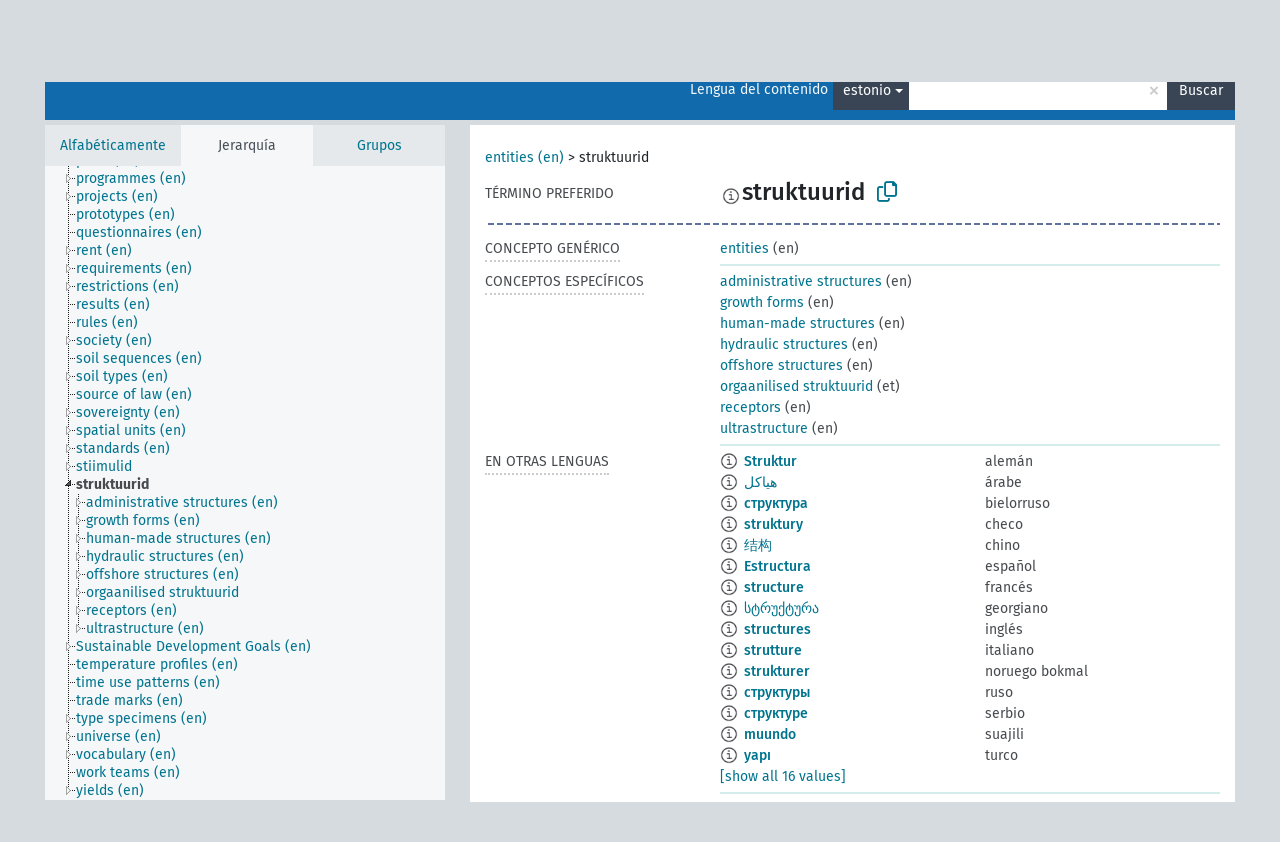

--- FILE ---
content_type: text/html; charset=UTF-8
request_url: https://agrovoc.fao.org/browse/agrovoc/es/page/?clang=et&uri=c_330905
body_size: 10033
content:
<!DOCTYPE html>
<html dir="ltr" lang="es" prefix="og: https://ogp.me/ns#">
<head>
<base href="https://agrovoc.fao.org/browse/">
<link rel="shortcut icon" href="favicon.ico">
<meta http-equiv="X-UA-Compatible" content="IE=Edge">
<meta http-equiv="Content-Type" content="text/html; charset=UTF-8">
<meta name="viewport" content="width=device-width, initial-scale=1.0">
<meta name="format-detection" content="telephone=no">
<meta name="generator" content="Skosmos 2.18">
<meta name="title" content="struktuurid - Agrovoc - AGROVOC">
<meta property="og:title" content="struktuurid - Agrovoc - AGROVOC">
<meta name="description" content="Concept struktuurid in vocabulary ">
<meta property="og:description" content="Concept struktuurid in vocabulary ">
<link rel="canonical" href="https://agrovoc.fao.org/browse/agrovoc/es/page/c_330905?clang=et">
<meta property="og:url" content="https://agrovoc.fao.org/browse/agrovoc/es/page/c_330905?clang=et">
<meta property="og:type" content="website">
<meta property="og:site_name" content="AGROVOC">
<link href="vendor/twbs/bootstrap/dist/css/bootstrap.min.css" media="screen, print" rel="stylesheet" type="text/css">
<link href="vendor/vakata/jstree/dist/themes/default/style.min.css" media="screen, print" rel="stylesheet" type="text/css">
<link href="vendor/davidstutz/bootstrap-multiselect/dist/css/bootstrap-multiselect.min.css" media="screen, print" rel="stylesheet" type="text/css">
<link href="resource/css/fira.css" media="screen, print" rel="stylesheet" type="text/css">
<link href="resource/fontawesome/css/fontawesome.css" media="screen, print" rel="stylesheet" type="text/css">
<link href="resource/fontawesome/css/regular.css" media="screen, print" rel="stylesheet" type="text/css">
<link href="resource/fontawesome/css/solid.css" media="screen, print" rel="stylesheet" type="text/css">
<link href="resource/css/styles.css" media="screen, print" rel="stylesheet" type="text/css">
<link href="resource/css/fao.css" media="screen, print" rel="stylesheet" type="text/css">

<title>struktuurid - Agrovoc - AGROVOC</title>
</head>
<body class="vocab-agrovoc">
  <noscript>
    <strong>We're sorry but Skosmos doesn't work properly without JavaScript enabled. Please enable it to continue.</strong>
  </noscript>
  <a id="skiptocontent" href="agrovoc/es/page/?clang=et&amp;uri=c_330905#maincontent">Skip to main</a>
  <div class="topbar-container topbar-white">
    <div class="topbar topbar-white">
      <div id="topbar-service-helper">
<a  class="service-es" href="es/?clang=et"><h1 id="service-name">Skosmos</h1></a>
</div>
<div id="topbar-language-navigation">
<div id="language" class="dropdown"><span class="navigation-font">|</span>
  <span class="navigation-font">Idioma:</span>
  <button type="button" class="btn btn-default dropdown-toggle navigation-font" data-bs-toggle="dropdown">español<span class="caret"></span></button>
  <ul class="dropdown-menu dropdown-menu-end">
      <li><a class="dropdown-item" id="language-ar" class="versal" href="agrovoc/ar/page/?clang=et&amp;uri=c_330905"> العربية</a></li>
        <li><a class="dropdown-item" id="language-en" class="versal" href="agrovoc/en/page/?clang=et&amp;uri=c_330905"> English</a></li>
            <li><a class="dropdown-item" id="language-fr" class="versal" href="agrovoc/fr/page/?clang=et&amp;uri=c_330905"> français</a></li>
        <li><a class="dropdown-item" id="language-ru" class="versal" href="agrovoc/ru/page/?clang=et&amp;uri=c_330905"> русский</a></li>
        <li><a class="dropdown-item" id="language-zh" class="versal" href="agrovoc/zh/page/?clang=et&amp;uri=c_330905"> 中文</a></li>
      </ul>
</div>
<div id="navigation">
         <a href="http://www.fao.org/agrovoc/" class="navigation-font"> AGROVOC </a>
     <a href="es/about?clang=et" id="navi2" class="navigation-font">
  Acerca de  </a>
  <a href="agrovoc/es/feedback?clang=et" id="navi3" class="navigation-font">
  Comentarios  </a>
  <span class="skosmos-tooltip-wrapper skosmos-tooltip t-bottom" id="navi4" tabindex="0" data-title="Desplace su cursor sobre el texto con el subrayado punteado para ver las instrucciones de la propiedad. &#xa; &#xa; Para la búsqueda por truncamiento, por favor utilice el símbolo * como en *animal o *patente*. Para los sufijos de las palabras de búsqueda, la búsqueda se truncará automáticamente, incluso si el símbolo de truncamiento no se ingresa manualmente: asi, gat producirá los mismos resultados que gat*">
    <span class="navigation-font">Ayuda</span>
  </span>
</div>
</div>

<!-- top-bar ENDS HERE -->

    </div>
  </div>
    <div class="headerbar">
    <div class="header-row"><div class="headerbar-coloured"></div><div class="header-left">
  <h1><a href="agrovoc/es/?clang=et"></a></h1>
</div>
<div class="header-float">
      <h2 class="sr-only">Search from vocabulary</h2>
    <div class="search-vocab-text"><p>Lengua del contenido</p></div>
    <form class="navbar-form" role="search" name="text-search" action="agrovoc/es/search">
    <input style="display: none" name="clang" value="et" id="lang-input">
    <div class="input-group">
      <div class="input-group-btn">
        <label class="sr-only" for="lang-dropdown-toggle">Content and search language</label>
        <button type="button" class="btn btn-default dropdown-toggle" data-bs-toggle="dropdown" aria-expanded="false" id="lang-dropdown-toggle">estonio<span class="caret"></span></button>
        <ul class="dropdown-menu" aria-labelledby="lang-dropdown-toggle">
                            <li><a class="dropdown-item" href="agrovoc/es/page/c_330905?clang=de" class="lang-button" hreflang="de">alemán</a></li>
                    <li><a class="dropdown-item" href="agrovoc/es/page/c_330905?clang=be" class="lang-button" hreflang="be">bielorruso</a></li>
                    <li><a class="dropdown-item" href="agrovoc/es/page/c_330905?clang=my" class="lang-button" hreflang="my">birmano</a></li>
                    <li><a class="dropdown-item" href="agrovoc/es/page/c_330905?clang=ca" class="lang-button" hreflang="ca">catalán</a></li>
                    <li><a class="dropdown-item" href="agrovoc/es/page/c_330905?clang=cs" class="lang-button" hreflang="cs">checo</a></li>
                    <li><a class="dropdown-item" href="agrovoc/es/page/c_330905?clang=zh" class="lang-button" hreflang="zh">chino</a></li>
                    <li><a class="dropdown-item" href="agrovoc/es/page/c_330905?clang=ko" class="lang-button" hreflang="ko">coreano</a></li>
                    <li><a class="dropdown-item" href="agrovoc/es/page/c_330905?clang=da" class="lang-button" hreflang="da">danés</a></li>
                    <li><a class="dropdown-item" href="agrovoc/es/page/c_330905?clang=sk" class="lang-button" hreflang="sk">eslovaco</a></li>
                    <li><a class="dropdown-item" href="agrovoc/es/page/c_330905" class="lang-button" hreflang="es">español</a></li>
                    <li><a class="dropdown-item" href="agrovoc/es/page/c_330905?clang=et" class="lang-button" hreflang="et">estonio</a></li>
                    <li><a class="dropdown-item" href="agrovoc/es/page/c_330905?clang=fi" class="lang-button" hreflang="fi">finés</a></li>
                    <li><a class="dropdown-item" href="agrovoc/es/page/c_330905?clang=fr" class="lang-button" hreflang="fr">francés</a></li>
                    <li><a class="dropdown-item" href="agrovoc/es/page/c_330905?clang=ka" class="lang-button" hreflang="ka">georgiano</a></li>
                    <li><a class="dropdown-item" href="agrovoc/es/page/c_330905?clang=el" class="lang-button" hreflang="el">griego</a></li>
                    <li><a class="dropdown-item" href="agrovoc/es/page/c_330905?clang=hi" class="lang-button" hreflang="hi">hindi</a></li>
                    <li><a class="dropdown-item" href="agrovoc/es/page/c_330905?clang=hu" class="lang-button" hreflang="hu">húngaro</a></li>
                    <li><a class="dropdown-item" href="agrovoc/es/page/c_330905?clang=en" class="lang-button" hreflang="en">inglés</a></li>
                    <li><a class="dropdown-item" href="agrovoc/es/page/c_330905?clang=it" class="lang-button" hreflang="it">italiano</a></li>
                    <li><a class="dropdown-item" href="agrovoc/es/page/c_330905?clang=ja" class="lang-button" hreflang="ja">japonés</a></li>
                    <li><a class="dropdown-item" href="agrovoc/es/page/c_330905?clang=km" class="lang-button" hreflang="km">jemer</a></li>
                    <li><a class="dropdown-item" href="agrovoc/es/page/c_330905?clang=lo" class="lang-button" hreflang="lo">lao</a></li>
                    <li><a class="dropdown-item" href="agrovoc/es/page/c_330905?clang=la" class="lang-button" hreflang="la">latín</a></li>
                    <li><a class="dropdown-item" href="agrovoc/es/page/c_330905?clang=ms" class="lang-button" hreflang="ms">malayo</a></li>
                    <li><a class="dropdown-item" href="agrovoc/es/page/c_330905?clang=nl" class="lang-button" hreflang="nl">neerlandés</a></li>
                    <li><a class="dropdown-item" href="agrovoc/es/page/c_330905?clang=nb" class="lang-button" hreflang="nb">noruego bokmal</a></li>
                    <li><a class="dropdown-item" href="agrovoc/es/page/c_330905?clang=nn" class="lang-button" hreflang="nn">noruego nynorsk</a></li>
                    <li><a class="dropdown-item" href="agrovoc/es/page/c_330905?clang=fa" class="lang-button" hreflang="fa">persa</a></li>
                    <li><a class="dropdown-item" href="agrovoc/es/page/c_330905?clang=pl" class="lang-button" hreflang="pl">polaco</a></li>
                    <li><a class="dropdown-item" href="agrovoc/es/page/c_330905?clang=pt" class="lang-button" hreflang="pt">portugués</a></li>
                    <li><a class="dropdown-item" href="agrovoc/es/page/c_330905?clang=pt-BR" class="lang-button" hreflang="pt-BR">portugués (Brasil)</a></li>
                    <li><a class="dropdown-item" href="agrovoc/es/page/c_330905?clang=ro" class="lang-button" hreflang="ro">rumano</a></li>
                    <li><a class="dropdown-item" href="agrovoc/es/page/c_330905?clang=ru" class="lang-button" hreflang="ru">ruso</a></li>
                    <li><a class="dropdown-item" href="agrovoc/es/page/c_330905?clang=sr" class="lang-button" hreflang="sr">serbio</a></li>
                    <li><a class="dropdown-item" href="agrovoc/es/page/c_330905?clang=sw" class="lang-button" hreflang="sw">suajili</a></li>
                    <li><a class="dropdown-item" href="agrovoc/es/page/c_330905?clang=sv" class="lang-button" hreflang="sv">sueco</a></li>
                    <li><a class="dropdown-item" href="agrovoc/es/page/c_330905?clang=th" class="lang-button" hreflang="th">tailandés</a></li>
                    <li><a class="dropdown-item" href="agrovoc/es/page/c_330905?clang=te" class="lang-button" hreflang="te">telugu</a></li>
                    <li><a class="dropdown-item" href="agrovoc/es/page/c_330905?clang=tr" class="lang-button" hreflang="tr">turco</a></li>
                    <li><a class="dropdown-item" href="agrovoc/es/page/c_330905?clang=uk" class="lang-button" hreflang="uk">ucraniano</a></li>
                    <li><a class="dropdown-item" href="agrovoc/es/page/c_330905?clang=vi" class="lang-button" hreflang="vi">vietnamita</a></li>
                    <li><a class="dropdown-item" href="agrovoc/es/page/c_330905?clang=ar" class="lang-button" hreflang="ar">árabe</a></li>
                            <li>
            <a class="dropdown-item" href="agrovoc/es/page/c_330905?clang=et&amp;anylang=on"
              class="lang-button" id="lang-button-all">Cualquier lengua</a>
            <input name="anylang" type="checkbox">
          </li>
        </ul>
      </div><!-- /btn-group -->
      <label class="sr-only" for="search-field">Enter search term</label>
      <input id="search-field" type="text" class="form-control" name="q" value="">
      <div class="input-group-btn">
        <label class="sr-only" for="search-all-button">Submit search</label>
        <button id="search-all-button" type="submit" class="btn btn-primary">Buscar</button>
      </div>
    </div>
      </form>
</div>
</div>  </div>
    <div class="main-container">
        <div id="sidebar">
          <div class="sidebar-buttons">
                <h2 class="sr-only">Sidebar listing: list and traverse vocabulary contents by a criterion</h2>
        <ul class="nav nav-tabs">
                                      <h3 class="sr-only">List vocabulary concepts alphabetically</h3>
                    <li id="alpha" class="nav-item"><a class="nav-link" href="agrovoc/es/index?clang=et">Alfabéticamente</a></li>
                                                  <h3 class="sr-only">List vocabulary concepts hierarchically</h3>
                    <li id="hierarchy" class="nav-item">
            <a class="nav-link active" href="#" id="hier-trigger"
                        >Jerarquía            </a>
          </li>
                              <h3 class="sr-only">List vocabulary concepts and groupings hierarchically</h3>
          <li id="groups" class="nav-item"><a class="nav-link" href="agrovoc/es/groups?clang=et">Grupos</a></li>
                                      </ul>
      </div>
      
            <h4 class="sr-only">Listing vocabulary concepts alphabetically</h4>
            <div class="sidebar-grey  concept-hierarchy">
        <div id="alphabetical-menu">
                  </div>
              </div>
        </div>
    
            <main id="maincontent" tabindex="-1">
            <div class="content">
        <div id="content-top"></div>
                     <h2 class="sr-only">Concept information</h2>
            <div class="concept-info">
      <div class="concept-main">
              <div class="row">
                                      <div class="crumb-path">
                        <a class="propertyvalue bread-crumb" href="agrovoc/es/page/c_330892?clang=et">entities (en)</a><span class="bread-crumb"> > </span>
                                                <span class="bread-crumb propertylabel-pink">struktuurid</span>
                                                </div>
                          </div>
            <div class="row property prop-preflabel"><div class="property-label property-label-pref"><h3 class="versal">
                                      Término preferido
                      </h3></div><div class="property-value-column"><span class="reified-property-value xl-pref-label tooltip-html"><img src="resource/pics/about.png"><div class="reified-tooltip tooltip-html-content"><p><span class="tooltip-prop">void:inDataset</span>:
                <span class="versal">http://aims.fao.org/aos/agrovoc/void.ttl#Agrovoc</span></p><p><span class="tooltip-prop">Creado</span>:
                <span class="versal">2020-03-19T10:17:41.482+01:00</span></p><p><span class="tooltip-prop">skos:notation</span>:
                <span class="versal">330905</span></p></div></span><span class="prefLabel" id="pref-label">struktuurid</span>
                &nbsp;
        <button type="button" data-bs-toggle="tooltip" data-bs-placement="button" title="Copy to clipboard" class="btn btn-default btn-xs copy-clipboard" for="#pref-label"><span class="fa-regular fa-copy"></span></button></div><div class="col-md-12"><div class="preflabel-spacer"></div></div></div>
                       <div class="row property prop-skos_broader">
          <div class="property-label">
            <h3 class="versal               property-click skosmos-tooltip-wrapper skosmos-tooltip t-top" data-title="Concepto genérico
              ">
                              Concepto genérico
                          </h3>
          </div>
          <div class="property-value-column"><div class="property-value-wrapper">
                <ul>
                     <li>
                                                                               <a href="agrovoc/es/page/c_330892?clang=et"> entities</a>
                                                <span class="versal"> (en)</span>                                                      </li>
                </ul>
                </div></div></div>
                               <div class="row property prop-skos_narrower">
          <div class="property-label">
            <h3 class="versal               property-click skosmos-tooltip-wrapper skosmos-tooltip t-top" data-title="Conceptos específicos
              ">
                              Conceptos específicos
                          </h3>
          </div>
          <div class="property-value-column"><div class="property-value-wrapper">
                <ul>
                     <li>
                                                                               <a href="agrovoc/es/page/c_50150?clang=et"> administrative structures</a>
                                                <span class="versal"> (en)</span>                                                      </li>
                     <li>
                                                                               <a href="agrovoc/es/page/c_330666?clang=et"> growth forms</a>
                                                <span class="versal"> (en)</span>                                                      </li>
                     <li>
                                                                               <a href="agrovoc/es/page/c_92345?clang=et"> human-made structures</a>
                                                <span class="versal"> (en)</span>                                                      </li>
                     <li>
                                                                               <a href="agrovoc/es/page/c_3714?clang=et"> hydraulic structures</a>
                                                <span class="versal"> (en)</span>                                                      </li>
                     <li>
                                                                               <a href="agrovoc/es/page/c_92342?clang=et"> offshore structures</a>
                                                <span class="versal"> (en)</span>                                                      </li>
                     <li>
                                                                               <a href="agrovoc/es/page/c_330908?clang=et"> orgaanilised struktuurid</a>
                                                <span class="versal"> (et)</span>                                                      </li>
                     <li>
                                                                               <a href="agrovoc/es/page/c_49900?clang=et"> receptors</a>
                                                <span class="versal"> (en)</span>                                                      </li>
                     <li>
                                                                               <a href="agrovoc/es/page/c_8045?clang=et"> ultrastructure</a>
                                                <span class="versal"> (en)</span>                                                      </li>
                </ul>
                </div></div></div>
                                <div class="row property prop-other-languages">
        <div class="property-label"><h3 class="versal property-click skosmos-tooltip-wrapper skosmos-tooltip t-top" data-title="Términos para el concepto en otras lenguas." >En otras lenguas</h3></div>
        <div class="property-value-column">
          <div class="property-value-wrapper">
            <ul>
                                          <li class="row other-languages first-of-language">
                <div class="col-6 versal versal-pref">
                                    <span class="reified-property-value xl-label tooltip-html">
                    <img alt="Information" src="resource/pics/about.png">
                    <div class="reified-tooltip tooltip-html-content">
                                                              <p><span class="tooltip-prop">void:inDataset</span>:
                        <span class="versal">http://aims.fao.org/aos/agrovoc/void.ttl#Agrovoc</span>
                      </p>
                                                                                  <p><span class="tooltip-prop">Creado</span>:
                        <span class="versal">2012-02-22T16:02:14Z</span>
                      </p>
                                                                                  <p><span class="tooltip-prop">Última modificación</span>:
                        <span class="versal">2012-06-06T22:00:09Z</span>
                      </p>
                                                                                  <p><span class="tooltip-prop">skos:notation</span>:
                        <span class="versal">330905</span>
                      </p>
                                                            </div>
                  </span>
                                                      <a href='agrovoc/es/page/c_330905?clang=de' hreflang='de'>Struktur</a>
                                  </div>
                <div class="col-6 versal"><p>alemán</p></div>
              </li>
                                                        <li class="row other-languages first-of-language">
                <div class="col-6 versal versal-pref">
                                    <span class="reified-property-value xl-label tooltip-html">
                    <img alt="Information" src="resource/pics/about.png">
                    <div class="reified-tooltip tooltip-html-content">
                                                              <p><span class="tooltip-prop">void:inDataset</span>:
                        <span class="versal">http://aims.fao.org/aos/agrovoc/void.ttl#Agrovoc</span>
                      </p>
                                                                                  <p><span class="tooltip-prop">Creado</span>:
                        <span class="versal">2023-01-05T10:42:42Z</span>
                      </p>
                                                                                  <p><span class="tooltip-prop">skos:notation</span>:
                        <span class="versal">330905</span>
                      </p>
                                                            </div>
                  </span>
                                                      <a href='agrovoc/es/page/c_330905?clang=ar' hreflang='ar'>هياكل</a>
                                  </div>
                <div class="col-6 versal"><p>árabe</p></div>
              </li>
                                                        <li class="row other-languages first-of-language">
                <div class="col-6 versal versal-pref">
                                    <span class="reified-property-value xl-label tooltip-html">
                    <img alt="Information" src="resource/pics/about.png">
                    <div class="reified-tooltip tooltip-html-content">
                                                              <p><span class="tooltip-prop">void:inDataset</span>:
                        <span class="versal">http://aims.fao.org/aos/agrovoc/void.ttl#Agrovoc</span>
                      </p>
                                                                                  <p><span class="tooltip-prop">Creado</span>:
                        <span class="versal">2023-11-11T14:35:21</span>
                      </p>
                                                                                  <p><span class="tooltip-prop">skos:notation</span>:
                        <span class="versal">330905</span>
                      </p>
                                                            </div>
                  </span>
                                                      <a href='agrovoc/es/page/c_330905?clang=be' hreflang='be'>структура</a>
                                  </div>
                <div class="col-6 versal"><p>bielorruso</p></div>
              </li>
                                                        <li class="row other-languages first-of-language">
                <div class="col-6 versal versal-pref">
                                    <span class="reified-property-value xl-label tooltip-html">
                    <img alt="Information" src="resource/pics/about.png">
                    <div class="reified-tooltip tooltip-html-content">
                                                              <p><span class="tooltip-prop">void:inDataset</span>:
                        <span class="versal">http://aims.fao.org/aos/agrovoc/void.ttl#Agrovoc</span>
                      </p>
                                                                                  <p><span class="tooltip-prop">Creado</span>:
                        <span class="versal">2012-01-06T21:47:59Z</span>
                      </p>
                                                                                  <p><span class="tooltip-prop">Última modificación</span>:
                        <span class="versal">2013-08-28T20:47:47Z</span>
                      </p>
                                                                                  <p><span class="tooltip-prop">skos:notation</span>:
                        <span class="versal">330905</span>
                      </p>
                                                            </div>
                  </span>
                                                      <a href='agrovoc/es/page/c_330905?clang=cs' hreflang='cs'>struktury</a>
                                  </div>
                <div class="col-6 versal"><p>checo</p></div>
              </li>
                                                        <li class="row other-languages first-of-language">
                <div class="col-6 versal versal-pref">
                                    <span class="reified-property-value xl-label tooltip-html">
                    <img alt="Information" src="resource/pics/about.png">
                    <div class="reified-tooltip tooltip-html-content">
                                                              <p><span class="tooltip-prop">void:inDataset</span>:
                        <span class="versal">http://aims.fao.org/aos/agrovoc/void.ttl#Agrovoc</span>
                      </p>
                                                                                  <p><span class="tooltip-prop">Creado</span>:
                        <span class="versal">2023-09-27T15:42:42Z</span>
                      </p>
                                                                                  <p><span class="tooltip-prop">skos:notation</span>:
                        <span class="versal">330905</span>
                      </p>
                                                            </div>
                  </span>
                                                      <a href='agrovoc/es/page/c_330905?clang=zh' hreflang='zh'>结构</a>
                                  </div>
                <div class="col-6 versal"><p>chino</p></div>
              </li>
                                                        <li class="row other-languages first-of-language">
                <div class="col-6 versal versal-pref">
                                    <span class="reified-property-value xl-label tooltip-html">
                    <img alt="Information" src="resource/pics/about.png">
                    <div class="reified-tooltip tooltip-html-content">
                                                              <p><span class="tooltip-prop">void:inDataset</span>:
                        <span class="versal">http://aims.fao.org/aos/agrovoc/void.ttl#Agrovoc</span>
                      </p>
                                                                                  <p><span class="tooltip-prop">Creado</span>:
                        <span class="versal">2025-02-11T21:15:42Z</span>
                      </p>
                                                                                  <p><span class="tooltip-prop">skos:notation</span>:
                        <span class="versal">330905</span>
                      </p>
                                                            </div>
                  </span>
                                                      <a href='agrovoc/es/page/c_330905' hreflang='es'>Estructura</a>
                                  </div>
                <div class="col-6 versal"><p>español</p></div>
              </li>
                                                        <li class="row other-languages first-of-language">
                <div class="col-6 versal versal-pref">
                                    <span class="reified-property-value xl-label tooltip-html">
                    <img alt="Information" src="resource/pics/about.png">
                    <div class="reified-tooltip tooltip-html-content">
                                                              <p><span class="tooltip-prop">void:inDataset</span>:
                        <span class="versal">http://aims.fao.org/aos/agrovoc/void.ttl#Agrovoc</span>
                      </p>
                                                                                  <p><span class="tooltip-prop">Creado</span>:
                        <span class="versal">2019-04-04T18:45:16.127+02:00</span>
                      </p>
                                                                                  <p><span class="tooltip-prop">Última modificación</span>:
                        <span class="versal">2021-05-24T17:34:42Z</span>
                      </p>
                                                                                  <p><span class="tooltip-prop">skos:notation</span>:
                        <span class="versal">330905</span>
                      </p>
                                                            </div>
                  </span>
                                                      <a href='agrovoc/es/page/c_330905?clang=fr' hreflang='fr'>structure</a>
                                  </div>
                <div class="col-6 versal"><p>francés</p></div>
              </li>
                                                        <li class="row other-languages first-of-language">
                <div class="col-6 versal versal-pref">
                                    <span class="reified-property-value xl-label tooltip-html">
                    <img alt="Information" src="resource/pics/about.png">
                    <div class="reified-tooltip tooltip-html-content">
                                                              <p><span class="tooltip-prop">void:inDataset</span>:
                        <span class="versal">http://aims.fao.org/aos/agrovoc/void.ttl#Agrovoc</span>
                      </p>
                                                                                  <p><span class="tooltip-prop">Creado</span>:
                        <span class="versal">2020-08-22T15:53:49</span>
                      </p>
                                                                                  <p><span class="tooltip-prop">skos:notation</span>:
                        <span class="versal">330905</span>
                      </p>
                                                            </div>
                  </span>
                                                      <a href='agrovoc/es/page/c_330905?clang=ka' hreflang='ka'>სტრუქტურა</a>
                                  </div>
                <div class="col-6 versal"><p>georgiano</p></div>
              </li>
                                                        <li class="row other-languages first-of-language">
                <div class="col-6 versal versal-pref">
                                    <span class="reified-property-value xl-label tooltip-html">
                    <img alt="Information" src="resource/pics/about.png">
                    <div class="reified-tooltip tooltip-html-content">
                                                              <p><span class="tooltip-prop">void:inDataset</span>:
                        <span class="versal">http://aims.fao.org/aos/agrovoc/void.ttl#Agrovoc</span>
                      </p>
                                                                                  <p><span class="tooltip-prop">Creado</span>:
                        <span class="versal">2008-10-13T00:00:00Z</span>
                      </p>
                                                                                  <p><span class="tooltip-prop">skos:notation</span>:
                        <span class="versal">330905</span>
                      </p>
                                                            </div>
                  </span>
                                                      <a href='agrovoc/es/page/c_330905?clang=en' hreflang='en'>structures</a>
                                  </div>
                <div class="col-6 versal"><p>inglés</p></div>
              </li>
                                                        <li class="row other-languages first-of-language">
                <div class="col-6 versal versal-pref">
                                    <span class="reified-property-value xl-label tooltip-html">
                    <img alt="Information" src="resource/pics/about.png">
                    <div class="reified-tooltip tooltip-html-content">
                                                              <p><span class="tooltip-prop">void:inDataset</span>:
                        <span class="versal">http://aims.fao.org/aos/agrovoc/void.ttl#Agrovoc</span>
                      </p>
                                                                                  <p><span class="tooltip-prop">Creado</span>:
                        <span class="versal">2012-02-22T16:02:32Z</span>
                      </p>
                                                                                  <p><span class="tooltip-prop">Última modificación</span>:
                        <span class="versal">2013-08-22T17:00:59Z</span>
                      </p>
                                                                                  <p><span class="tooltip-prop">skos:notation</span>:
                        <span class="versal">330905</span>
                      </p>
                                                            </div>
                  </span>
                                                      <a href='agrovoc/es/page/c_330905?clang=it' hreflang='it'>strutture</a>
                                  </div>
                <div class="col-6 versal"><p>italiano</p></div>
              </li>
                                                        <li class="row other-languages first-of-language">
                <div class="col-6 versal versal-pref">
                                    <span class="reified-property-value xl-label tooltip-html">
                    <img alt="Information" src="resource/pics/about.png">
                    <div class="reified-tooltip tooltip-html-content">
                                                              <p><span class="tooltip-prop">void:inDataset</span>:
                        <span class="versal">http://aims.fao.org/aos/agrovoc/void.ttl#Agrovoc</span>
                      </p>
                                                                                  <p><span class="tooltip-prop">Creado</span>:
                        <span class="versal">2023-11-22T13:08:51</span>
                      </p>
                                                                                  <p><span class="tooltip-prop">skos:notation</span>:
                        <span class="versal">330905</span>
                      </p>
                                                            </div>
                  </span>
                                                      <a href='agrovoc/es/page/c_330905?clang=nb' hreflang='nb'>strukturer</a>
                                  </div>
                <div class="col-6 versal"><p>noruego bokmal</p></div>
              </li>
                                                        <li class="row other-languages first-of-language">
                <div class="col-6 versal versal-pref">
                                    <span class="reified-property-value xl-label tooltip-html">
                    <img alt="Information" src="resource/pics/about.png">
                    <div class="reified-tooltip tooltip-html-content">
                                                              <p><span class="tooltip-prop">void:inDataset</span>:
                        <span class="versal">http://aims.fao.org/aos/agrovoc/void.ttl#Agrovoc</span>
                      </p>
                                                                                  <p><span class="tooltip-prop">Creado</span>:
                        <span class="versal">2024-06-28T11:11:42Z</span>
                      </p>
                                                                                  <p><span class="tooltip-prop">skos:notation</span>:
                        <span class="versal">330905</span>
                      </p>
                                                            </div>
                  </span>
                                                      <a href='agrovoc/es/page/c_330905?clang=ru' hreflang='ru'>структуры</a>
                                  </div>
                <div class="col-6 versal"><p>ruso</p></div>
              </li>
                                                        <li class="row other-languages first-of-language">
                <div class="col-6 versal versal-pref">
                                    <span class="reified-property-value xl-label tooltip-html">
                    <img alt="Information" src="resource/pics/about.png">
                    <div class="reified-tooltip tooltip-html-content">
                                                              <p><span class="tooltip-prop">void:inDataset</span>:
                        <span class="versal">http://aims.fao.org/aos/agrovoc/void.ttl#Agrovoc</span>
                      </p>
                                                                                  <p><span class="tooltip-prop">Creado</span>:
                        <span class="versal">2021-03-09T12:28:16</span>
                      </p>
                                                                                  <p><span class="tooltip-prop">skos:notation</span>:
                        <span class="versal">330905</span>
                      </p>
                                                            </div>
                  </span>
                                                      <a href='agrovoc/es/page/c_330905?clang=sr' hreflang='sr'>структуре</a>
                                  </div>
                <div class="col-6 versal"><p>serbio</p></div>
              </li>
                                                        <li class="row other-languages first-of-language">
                <div class="col-6 versal versal-pref">
                                    <span class="reified-property-value xl-label tooltip-html">
                    <img alt="Information" src="resource/pics/about.png">
                    <div class="reified-tooltip tooltip-html-content">
                                                              <p><span class="tooltip-prop">void:inDataset</span>:
                        <span class="versal">http://aims.fao.org/aos/agrovoc/void.ttl#Agrovoc</span>
                      </p>
                                                                                  <p><span class="tooltip-prop">Creado</span>:
                        <span class="versal">2023-11-29T14:50:42Z</span>
                      </p>
                                                                                  <p><span class="tooltip-prop">skos:notation</span>:
                        <span class="versal">330905</span>
                      </p>
                                                            </div>
                  </span>
                                                      <a href='agrovoc/es/page/c_330905?clang=sw' hreflang='sw'>muundo</a>
                                  </div>
                <div class="col-6 versal"><p>suajili</p></div>
              </li>
                                                        <li class="row other-languages first-of-language">
                <div class="col-6 versal versal-pref">
                                    <span class="reified-property-value xl-label tooltip-html">
                    <img alt="Information" src="resource/pics/about.png">
                    <div class="reified-tooltip tooltip-html-content">
                                                              <p><span class="tooltip-prop">void:inDataset</span>:
                        <span class="versal">http://aims.fao.org/aos/agrovoc/void.ttl#Agrovoc</span>
                      </p>
                                                                                  <p><span class="tooltip-prop">Creado</span>:
                        <span class="versal">2011-11-20T21:37:04Z</span>
                      </p>
                                                                                  <p><span class="tooltip-prop">Última modificación</span>:
                        <span class="versal">2013-08-27T17:40:38Z</span>
                      </p>
                                                                                  <p><span class="tooltip-prop">skos:notation</span>:
                        <span class="versal">330905</span>
                      </p>
                                                            </div>
                  </span>
                                                      <a href='agrovoc/es/page/c_330905?clang=tr' hreflang='tr'>yapı</a>
                                  </div>
                <div class="col-6 versal"><p>turco</p></div>
              </li>
                                                        <li class="row other-languages first-of-language">
                <div class="col-6 versal versal-pref">
                                    <span class="reified-property-value xl-label tooltip-html">
                    <img alt="Information" src="resource/pics/about.png">
                    <div class="reified-tooltip tooltip-html-content">
                                                              <p><span class="tooltip-prop">void:inDataset</span>:
                        <span class="versal">http://aims.fao.org/aos/agrovoc/void.ttl#Agrovoc</span>
                      </p>
                                                                                  <p><span class="tooltip-prop">Creado</span>:
                        <span class="versal">2013-05-07T20:55:40Z</span>
                      </p>
                                                                                  <p><span class="tooltip-prop">Última modificación</span>:
                        <span class="versal">2015-11-27T22:31:08Z</span>
                      </p>
                                                                                  <p><span class="tooltip-prop">skos:notation</span>:
                        <span class="versal">330905</span>
                      </p>
                                                            </div>
                  </span>
                                                      <a href='agrovoc/es/page/c_330905?clang=uk' hreflang='uk'>структури</a>
                                  </div>
                <div class="col-6 versal"><p>ucraniano</p></div>
              </li>
                                        </ul>
          </div>
        </div>
      </div>
              <div class="row property prop-uri">
            <div class="property-label"><h3 class="versal">URI</h3></div>
            <div class="property-value-column">
                <div class="property-value-wrapper">
                    <span class="versal uri-input-box" id="uri-input-box">http://aims.fao.org/aos/agrovoc/c_330905</span>
                    <button type="button" data-bs-toggle="tooltip" data-bs-placement="button" title="Copy to clipboard" class="btn btn-default btn-xs copy-clipboard" for="#uri-input-box">
                      <span class="fa-regular fa-copy"></span>
                    </button>
                </div>
            </div>
        </div>
        <div class="row">
            <div class="property-label"><h3 class="versal">Descargue este concepto:</h3></div>
            <div class="property-value-column">
<span class="versal concept-download-links"><a href="rest/v1/agrovoc/data?uri=http%3A%2F%2Faims.fao.org%2Faos%2Fagrovoc%2Fc_330905&amp;format=application/rdf%2Bxml">RDF/XML</a>
          <a href="rest/v1/agrovoc/data?uri=http%3A%2F%2Faims.fao.org%2Faos%2Fagrovoc%2Fc_330905&amp;format=text/turtle">
            TURTLE</a>
          <a href="rest/v1/agrovoc/data?uri=http%3A%2F%2Faims.fao.org%2Faos%2Fagrovoc%2Fc_330905&amp;format=application/ld%2Bjson">JSON-LD</a>
        </span><span class="versal date-info">Creado 20/11/11, última modificación 11/2/25</span>            </div>
        </div>
      </div>
      <!-- appendix / concept mapping properties -->
      <div
          class="concept-appendix hidden"
          data-concept-uri="http://aims.fao.org/aos/agrovoc/c_330905"
          data-concept-type="skos:Concept"
          >
      </div>
    </div>
    
  

<template id="property-mappings-template">
    {{#each properties}}
    <div class="row{{#ifDeprecated concept.type 'skosext:DeprecatedConcept'}} deprecated{{/ifDeprecated}} property prop-{{ id }}">
        <div class="property-label"><h3 class="versal{{#ifNotInDescription type description}} property-click skosmos-tooltip-wrapper skosmos-tooltip t-top" data-title="{{ description }}{{/ifNotInDescription}}">{{label}}</h3></div>
        <div class="property-value-column">
            {{#each values }} {{! loop through ConceptPropertyValue objects }}
            {{#if prefLabel }}
            <div class="row">
                <div class="col-5">
                    <a class="versal" href="{{hrefLink}}">{{#if notation }}<span class="versal">{{ notation }} </span>{{/if}}{{ prefLabel }}</a>
                    {{#ifDifferentLabelLang lang }}<span class="propertyvalue"> ({{ lang }})</span>{{/ifDifferentLabelLang}}
                </div>
                {{#if vocabName }}
                    <span class="appendix-vocab-label col-7">{{ vocabName }}</span>
                {{/if}}
            </div>
            {{/if}}
            {{/each}}
        </div>
    </div>
    {{/each}}
</template>

        <div id="content-bottom"></div>
      </div>
    </main>
            <footer id="footer"></footer>
  </div>
  <script>
<!-- translations needed in javascript -->
var noResultsTranslation = "Sin resultados";
var loading_text = "Cargando más ítemes";
var loading_failed_text = "Error: Loading more items failed!";
var loading_retry_text = "Retry";
var jstree_loading = "Cargando ...";
var results_disp = "Todos los %d resultados visualizados";
var all_vocabs  = "Todos";
var n_selected = "seleccionado";
var missing_value = "Se requiere algún valor, el campo no puede quedar en blanco";
var expand_paths = "muestre todas las # rutas";
var expand_propvals = "show all # values";
var hiertrans = "Jerarquía";
var depr_trans = "Deprecated concept";
var sr_only_translations = {
  hierarchy_listing: "Hierarchical listing of vocabulary concepts",
  groups_listing: "Hierarchical listing of vocabulary concepts and groupings",
};

<!-- variables passed through to javascript -->
var lang = "es";
var content_lang = "et";
var vocab = "agrovoc";
var uri = "http://aims.fao.org/aos/agrovoc/c_330905";
var prefLabels = [{"lang": "et","label": "struktuurid"}];
var uriSpace = "http://aims.fao.org/aos/agrovoc/";
var showNotation = true;
var sortByNotation = null;
var languageOrder = ["et","en","de","be","my","ca","cs","zh","ko","da","sk","es","fi","fr","ka","el","hi","hu","it","ja","km","lo","la","ms","nl","nb","nn","fa","pl","pt","pt-BR","ro","ru","sr","sw","sv","th","te","tr","uk","vi","ar"];
var vocShortName = "Agrovoc";
var explicitLangCodes = true;
var pluginParameters = [];
</script>

<script type="application/ld+json">
{"@context":{"skos":"http://www.w3.org/2004/02/skos/core#","isothes":"http://purl.org/iso25964/skos-thes#","rdfs":"http://www.w3.org/2000/01/rdf-schema#","owl":"http://www.w3.org/2002/07/owl#","dct":"http://purl.org/dc/terms/","dc11":"http://purl.org/dc/elements/1.1/","uri":"@id","type":"@type","lang":"@language","value":"@value","graph":"@graph","label":"rdfs:label","prefLabel":"skos:prefLabel","altLabel":"skos:altLabel","hiddenLabel":"skos:hiddenLabel","broader":"skos:broader","narrower":"skos:narrower","related":"skos:related","inScheme":"skos:inScheme","schema":"http://schema.org/","wd":"http://www.wikidata.org/entity/","wdt":"http://www.wikidata.org/prop/direct/","agrovoc":"http://aims.fao.org/aos/agrovoc/"},"graph":[{"uri":"http://aims.fao.org/aos/agrovoc","type":"skos:ConceptScheme","prefLabel":{"lang":"en","value":"AGROVOC"}},{"uri":"agrovoc:c_330666","type":"skos:Concept","broader":{"uri":"agrovoc:c_330905"},"prefLabel":[{"lang":"zh","value":"生长形式"},{"lang":"es","value":"Forma de crecimiento"},{"lang":"en","value":"growth forms"},{"lang":"cs","value":"růstové formy"},{"lang":"de","value":"Wachstumsform"},{"lang":"it","value":"Forme di crescita"},{"lang":"tr","value":"gelişme formu"},{"lang":"sr","value":"форме раста"},{"lang":"nb","value":"vekstformer"},{"lang":"fr","value":"allure générale"},{"lang":"ar","value":"شكل النمو"},{"lang":"be","value":"форма росту"},{"lang":"sw","value":"umbo za ukuaji"},{"lang":"ru","value":"формы роста"},{"lang":"ro","value":"forme de creștere"}]},{"uri":"agrovoc:c_330892","type":"skos:Concept","narrower":{"uri":"agrovoc:c_330905"},"prefLabel":[{"lang":"sw","value":"kuishi"},{"lang":"es","value":"Entidad"},{"lang":"pt-BR","value":"entidades"},{"lang":"ru","value":"субъекты"},{"lang":"nn","value":"entitetar"},{"lang":"en","value":"entities"},{"lang":"fr","value":"entité"},{"lang":"zh","value":"实体"},{"lang":"cs","value":"celky"},{"lang":"de","value":"Entität"},{"lang":"tr","value":"varlık"},{"lang":"uk","value":"господарсько-економічні одиниці"},{"lang":"it","value":"Entità"},{"lang":"ro","value":"entităţi"},{"lang":"nb","value":"entiteter"},{"lang":"sr","value":"ентитети"},{"lang":"sk","value":"celky"},{"lang":"pt","value":"entidades"},{"lang":"ar","value":"كِيَانات"}]},{"uri":"agrovoc:c_330905","type":"skos:Concept","dct:created":{"type":"http://www.w3.org/2001/XMLSchema#dateTime","value":"2011-11-20T21:37:04Z"},"dct:modified":{"type":"http://www.w3.org/2001/XMLSchema#dateTime","value":"2025-02-11T21:15:42Z"},"http://rdfs.org/ns/void#inDataset":{"uri":"agrovoc:void.ttl#Agrovoc"},"broader":{"uri":"agrovoc:c_330892"},"skos:exactMatch":[{"uri":"https://data.gesis.org/thesoz/concept_10034872"},{"uri":"https://vocabularyserver.com/cnr/ml/earth/en/xml.php?skosTema=17210"}],"hiddenLabel":{"lang":"es","value":"Estructuras"},"inScheme":{"uri":"http://aims.fao.org/aos/agrovoc"},"narrower":[{"uri":"agrovoc:c_3714"},{"uri":"agrovoc:c_8045"},{"uri":"agrovoc:c_330908"},{"uri":"agrovoc:c_330666"},{"uri":"agrovoc:c_92345"},{"uri":"agrovoc:c_92342"},{"uri":"agrovoc:c_50150"},{"uri":"agrovoc:c_49900"}],"prefLabel":[{"lang":"es","value":"Estructura"},{"lang":"ru","value":"структуры"},{"lang":"sw","value":"muundo"},{"lang":"nb","value":"strukturer"},{"lang":"en","value":"structures"},{"lang":"tr","value":"yapı"},{"lang":"cs","value":"struktury"},{"lang":"de","value":"Struktur"},{"lang":"it","value":"strutture"},{"lang":"uk","value":"структури"},{"lang":"fr","value":"structure"},{"lang":"et","value":"struktuurid"},{"lang":"ka","value":"სტრუქტურა"},{"lang":"sr","value":"структуре"},{"lang":"ar","value":"هياكل"},{"lang":"zh","value":"结构"},{"lang":"be","value":"структура"}],"http://www.w3.org/2008/05/skos-xl#hiddenLabel":{"uri":"agrovoc:xl_es_a6a2b5cf"},"http://www.w3.org/2008/05/skos-xl#prefLabel":[{"uri":"agrovoc:xl_es_08846bb4"},{"uri":"agrovoc:xl_ru_7209e440"},{"uri":"agrovoc:xl_sw_05feb02e"},{"uri":"agrovoc:xl_nb_aab85ed8"},{"uri":"agrovoc:xl_be_c1855e8f"},{"uri":"agrovoc:xl_zh_30a941ff"},{"uri":"agrovoc:xl_ar_695b114d"},{"uri":"agrovoc:xl_sr_47c2fa96"},{"uri":"agrovoc:xl_ka_e9e67543"},{"uri":"agrovoc:xl_et_85342aad"},{"uri":"agrovoc:xl_fr_87e6d074"},{"uri":"agrovoc:xl_uk_1367931340965"},{"uri":"agrovoc:xl_it_1329897752207"},{"uri":"agrovoc:xl_de_1329897734010"},{"uri":"agrovoc:xl_cs_1325857679350"},{"uri":"agrovoc:xl_tr_330905_1321796224482"},{"uri":"agrovoc:xl_en_1299523315106"}]},{"uri":"agrovoc:c_330908","type":"skos:Concept","broader":{"uri":"agrovoc:c_330905"},"prefLabel":[{"lang":"es","value":"Estructura organica"},{"lang":"sw","value":"muundo wa kikaboni"},{"lang":"en","value":"organic structures"},{"lang":"cs","value":"organické struktury"},{"lang":"de","value":"organische Struktur"},{"lang":"tr","value":"organik yapı"},{"lang":"it","value":"Strutture organiche"},{"lang":"ru","value":"органические структуры"},{"lang":"et","value":"orgaanilised struktuurid"},{"lang":"ro","value":"structuri organice"},{"lang":"sr","value":"органске структуре"},{"lang":"fr","value":"structure organique"},{"lang":"uk","value":"органічні структури"},{"lang":"ar","value":"الهياكل العضوية"},{"lang":"zh","value":"有机结构"},{"lang":"be","value":"арганічная структура"}]},{"uri":"agrovoc:c_3714","type":"skos:Concept","broader":{"uri":"agrovoc:c_330905"},"prefLabel":[{"lang":"ca","value":"Estructures hidràuliques"},{"lang":"es","value":"Construcción hidráulica"},{"lang":"sw","value":"miundo ya haidroli"},{"lang":"ka","value":"ჰიდროტექნიკური ნაგებობა"},{"lang":"te","value":"జల యంత్ర నిర్మాణాలు"},{"lang":"tr","value":"hidrolik yapı"},{"lang":"zh","value":"水利建筑"},{"lang":"th","value":"โครงสร้างชลศาสตร์"},{"lang":"sk","value":"vodné stavby"},{"lang":"ru","value":"гидротехнические сооружения"},{"lang":"ar","value":"هياكل هيدروليكية"},{"lang":"cs","value":"vodní díla"},{"lang":"de","value":"wasserbauliche Konstruktion"},{"lang":"en","value":"hydraulic structures"},{"lang":"fa","value":"سازه‌‌های هیدرولیک"},{"lang":"fr","value":"ouvrage hydraulique"},{"lang":"hi","value":"द्रव चालित संरचना"},{"lang":"hu","value":"hidraulikus szerkezet"},{"lang":"it","value":"Strutture idrauliche"},{"lang":"ja","value":"水理構造物"},{"lang":"ko","value":"수리구조물"},{"lang":"lo","value":"ໂຄງສ້າງຊົນລະສາດ"},{"lang":"pl","value":"Budownictwo wodne"},{"lang":"pt","value":"estrutura hidráulica"}]},{"uri":"agrovoc:c_49900","type":"skos:Concept","broader":{"uri":"agrovoc:c_330905"},"prefLabel":[{"lang":"be","value":"рэцэптар"},{"lang":"sw","value":"vipokezi"},{"lang":"ar","value":"مستقبل"},{"lang":"cs","value":"receptor"},{"lang":"en","value":"receptors"},{"lang":"es","value":"Receptor"},{"lang":"fr","value":"récepteur"},{"lang":"ko","value":"수용체"},{"lang":"ru","value":"рецепторы"},{"lang":"zh","value":"接受器"},{"lang":"tr","value":"reseptör"},{"lang":"de","value":"Rezeptor"},{"lang":"it","value":"Recettore"},{"lang":"ka","value":"რეცეპტორი"},{"lang":"nb","value":"reseptorer"},{"lang":"ro","value":"receptori"}]},{"uri":"agrovoc:c_50150","type":"skos:Concept","broader":{"uri":"agrovoc:c_330905"},"prefLabel":[{"lang":"zh","value":"行政结构"},{"lang":"es","value":"Estructura administrativa"},{"lang":"sw","value":"muundo ya utawala"},{"lang":"cs","value":"administrativní struktury"},{"lang":"en","value":"administrative structures"},{"lang":"fr","value":"structure administrative"},{"lang":"pt","value":"estrutura administrativa"},{"lang":"ru","value":"административные структуры"},{"lang":"te","value":"పాలనా నిర్మాణాలు"},{"lang":"de","value":"Verwaltungsstruktur"},{"lang":"it","value":"Strutture amministrative"},{"lang":"tr","value":"idari yapı"},{"lang":"ro","value":"structură administrativă"},{"lang":"ka","value":"ადმინისტრაციული სტრუქტურა"},{"lang":"sr","value":"административне структуре"},{"lang":"uk","value":"адміністративні структури"},{"lang":"ar","value":"الهياكل الإدارية"}]},{"uri":"agrovoc:c_8045","type":"skos:Concept","broader":{"uri":"agrovoc:c_330905"},"prefLabel":[{"lang":"sw","value":"muundo wa kupita kiasi"},{"lang":"be","value":"ультраструктура"},{"lang":"uk","value":"ультраструктура"},{"lang":"ka","value":"ულტრასტრუქტურა"},{"lang":"ro","value":"ultrastructură"},{"lang":"tr","value":"ultrayapı"},{"lang":"zh","value":"亚显微结构"},{"lang":"th","value":"โครงสร้างขนาดเล็ก"},{"lang":"sk","value":"ultraštruktúra"},{"lang":"ru","value":"ультраструктура"},{"lang":"pt","value":"ultra-estrutura"},{"lang":"ar","value":"فوق البنية"},{"lang":"cs","value":"ultrastruktura"},{"lang":"de","value":"Ultrastruktur"},{"lang":"en","value":"ultrastructure"},{"lang":"es","value":"Ultraestructura"},{"lang":"fa","value":"ریزساختار"},{"lang":"fr","value":"ultrastructure"},{"lang":"hi","value":"परा संरचना"},{"lang":"hu","value":"ultrastruktúra"},{"lang":"it","value":"Ultrastruttura"},{"lang":"ja","value":"超微細構造"},{"lang":"ko","value":"초미세구조"},{"lang":"lo","value":"ໂຄງສ້າງຂະໜາດນ້ອຍ"},{"lang":"pl","value":"Ultrastruktura"}]},{"uri":"agrovoc:c_92342","type":"skos:Concept","broader":{"uri":"agrovoc:c_330905"},"prefLabel":[{"lang":"es","value":"Estructura offshore"},{"lang":"sw","value":"muundo ya mbali kidogo na pwani"},{"lang":"zh","value":"海上建筑物"},{"lang":"it","value":"Strutture offshore"},{"lang":"de","value":"Offshore-Konstruktion"},{"lang":"tr","value":"kıyı ötesi yapı"},{"lang":"te","value":"తీరస్థ నిర్మాణం"},{"lang":"ru","value":"морские сооружения"},{"lang":"pt","value":"estrutura offshore"},{"lang":"fr","value":"installation au large des côtes"},{"lang":"en","value":"offshore structures"},{"lang":"cs","value":"konstrukce na volném moři"},{"lang":"ar","value":"هياكل أمام السواحل"}]},{"uri":"agrovoc:c_92345","type":"skos:Concept","broader":{"uri":"agrovoc:c_330905"},"prefLabel":[{"lang":"be","value":"штучныя збудаванні"},{"lang":"es","value":"Estructura artificial"},{"lang":"sw","value":"muundo iliyotengenezwa na binadamu"},{"lang":"zh","value":"人造建筑物"},{"lang":"ar","value":"هياكل من صنع الإنسان"},{"lang":"en","value":"human-made structures"},{"lang":"fr","value":"structure artificielle"},{"lang":"sr","value":"вештачке конструкције"},{"lang":"de","value":"künstliche Strukturen"},{"lang":"it","value":"Strutture artificiali"},{"lang":"tr","value":"insan yapımı yapı"},{"lang":"ru","value":"искусственные сооружения"},{"lang":"pt","value":"estrutura feita pelo homem"},{"lang":"cs","value":"umělé konstrukce"}]},{"uri":"agrovoc:xl_ar_695b114d","type":"http://www.w3.org/2008/05/skos-xl#Label","dct:created":{"type":"http://www.w3.org/2001/XMLSchema#dateTime","value":"2023-01-05T10:42:42Z"},"http://rdfs.org/ns/void#inDataset":{"uri":"agrovoc:void.ttl#Agrovoc"},"skos:notation":{"type":"agrovoc:AgrovocCode","value":"330905"},"http://www.w3.org/2008/05/skos-xl#literalForm":{"lang":"ar","value":"هياكل"}},{"uri":"agrovoc:xl_be_c1855e8f","type":"http://www.w3.org/2008/05/skos-xl#Label","dct:created":{"type":"http://www.w3.org/2001/XMLSchema#dateTime","value":"2023-11-11T14:35:21"},"http://rdfs.org/ns/void#inDataset":{"uri":"agrovoc:void.ttl#Agrovoc"},"skos:notation":{"type":"agrovoc:AgrovocCode","value":"330905"},"http://www.w3.org/2008/05/skos-xl#literalForm":{"lang":"be","value":"структура"}},{"uri":"agrovoc:xl_cs_1325857679350","type":"http://www.w3.org/2008/05/skos-xl#Label","dct:created":{"type":"http://www.w3.org/2001/XMLSchema#dateTime","value":"2012-01-06T21:47:59Z"},"dct:modified":{"type":"http://www.w3.org/2001/XMLSchema#dateTime","value":"2013-08-28T20:47:47Z"},"http://rdfs.org/ns/void#inDataset":{"uri":"agrovoc:void.ttl#Agrovoc"},"skos:notation":{"type":"agrovoc:AgrovocCode","value":"330905"},"http://www.w3.org/2008/05/skos-xl#literalForm":{"lang":"cs","value":"struktury"}},{"uri":"agrovoc:xl_de_1329897734010","type":"http://www.w3.org/2008/05/skos-xl#Label","dct:created":{"type":"http://www.w3.org/2001/XMLSchema#dateTime","value":"2012-02-22T16:02:14Z"},"dct:modified":{"type":"http://www.w3.org/2001/XMLSchema#dateTime","value":"2012-06-06T22:00:09Z"},"http://rdfs.org/ns/void#inDataset":{"uri":"agrovoc:void.ttl#Agrovoc"},"skos:notation":{"type":"agrovoc:AgrovocCode","value":"330905"},"http://www.w3.org/2008/05/skos-xl#literalForm":{"lang":"de","value":"Struktur"}},{"uri":"agrovoc:xl_en_1299523315106","type":"http://www.w3.org/2008/05/skos-xl#Label","dct:created":{"type":"http://www.w3.org/2001/XMLSchema#dateTime","value":"2008-10-13T00:00:00Z"},"http://rdfs.org/ns/void#inDataset":{"uri":"agrovoc:void.ttl#Agrovoc"},"skos:notation":{"type":"agrovoc:AgrovocCode","value":"330905"},"http://www.w3.org/2008/05/skos-xl#literalForm":{"lang":"en","value":"structures"}},{"uri":"agrovoc:xl_es_08846bb4","type":"http://www.w3.org/2008/05/skos-xl#Label","dct:created":{"type":"http://www.w3.org/2001/XMLSchema#dateTime","value":"2025-02-11T21:15:42Z"},"http://rdfs.org/ns/void#inDataset":{"uri":"agrovoc:void.ttl#Agrovoc"},"skos:notation":{"type":"agrovoc:AgrovocCode","value":"330905"},"http://www.w3.org/2008/05/skos-xl#literalForm":{"lang":"es","value":"Estructura"}},{"uri":"agrovoc:xl_es_a6a2b5cf","type":"http://www.w3.org/2008/05/skos-xl#Label","dct:created":{"type":"http://www.w3.org/2001/XMLSchema#dateTime","value":"2021-11-25T10:10:00"},"dct:isReplacedBy":{"uri":"agrovoc:xl_es_08846bb4"},"http://rdfs.org/ns/void#inDataset":{"uri":"agrovoc:void.ttl#Agrovoc"},"skos:notation":{"type":"agrovoc:AgrovocCode","value":"a6a2b5cf"},"http://www.w3.org/2008/05/skos-xl#literalForm":{"lang":"es","value":"Estructuras"}},{"uri":"agrovoc:xl_et_85342aad","type":"http://www.w3.org/2008/05/skos-xl#Label","dct:created":{"type":"http://www.w3.org/2001/XMLSchema#dateTime","value":"2020-03-19T10:17:41.482+01:00"},"http://rdfs.org/ns/void#inDataset":{"uri":"agrovoc:void.ttl#Agrovoc"},"skos:notation":{"type":"agrovoc:AgrovocCode","value":"330905"},"http://www.w3.org/2008/05/skos-xl#literalForm":{"lang":"et","value":"struktuurid"}},{"uri":"agrovoc:xl_fr_87e6d074","type":"http://www.w3.org/2008/05/skos-xl#Label","dct:created":{"type":"http://www.w3.org/2001/XMLSchema#dateTime","value":"2019-04-04T18:45:16.127+02:00"},"dct:modified":{"type":"http://www.w3.org/2001/XMLSchema#dateTime","value":"2021-05-24T17:34:42Z"},"http://rdfs.org/ns/void#inDataset":{"uri":"agrovoc:void.ttl#Agrovoc"},"skos:notation":{"type":"agrovoc:AgrovocCode","value":"330905"},"http://www.w3.org/2008/05/skos-xl#literalForm":{"lang":"fr","value":"structure"}},{"uri":"agrovoc:xl_it_1329897752207","type":"http://www.w3.org/2008/05/skos-xl#Label","dct:created":{"type":"http://www.w3.org/2001/XMLSchema#dateTime","value":"2012-02-22T16:02:32Z"},"dct:modified":{"type":"http://www.w3.org/2001/XMLSchema#dateTime","value":"2013-08-22T17:00:59Z"},"http://rdfs.org/ns/void#inDataset":{"uri":"agrovoc:void.ttl#Agrovoc"},"skos:notation":{"type":"agrovoc:AgrovocCode","value":"330905"},"http://www.w3.org/2008/05/skos-xl#literalForm":{"lang":"it","value":"strutture"}},{"uri":"agrovoc:xl_ka_e9e67543","type":"http://www.w3.org/2008/05/skos-xl#Label","dct:created":{"type":"http://www.w3.org/2001/XMLSchema#dateTime","value":"2020-08-22T15:53:49"},"http://rdfs.org/ns/void#inDataset":{"uri":"agrovoc:void.ttl#Agrovoc"},"skos:notation":{"type":"agrovoc:AgrovocCode","value":"330905"},"http://www.w3.org/2008/05/skos-xl#literalForm":{"lang":"ka","value":"სტრუქტურა"}},{"uri":"agrovoc:xl_nb_aab85ed8","type":"http://www.w3.org/2008/05/skos-xl#Label","dct:created":{"type":"http://www.w3.org/2001/XMLSchema#dateTime","value":"2023-11-22T13:08:51"},"http://rdfs.org/ns/void#inDataset":{"uri":"agrovoc:void.ttl#Agrovoc"},"skos:notation":{"type":"agrovoc:AgrovocCode","value":"330905"},"http://www.w3.org/2008/05/skos-xl#literalForm":{"lang":"nb","value":"strukturer"}},{"uri":"agrovoc:xl_ru_7209e440","type":"http://www.w3.org/2008/05/skos-xl#Label","dct:created":{"type":"http://www.w3.org/2001/XMLSchema#dateTime","value":"2024-06-28T11:11:42Z"},"http://rdfs.org/ns/void#inDataset":{"uri":"agrovoc:void.ttl#Agrovoc"},"skos:notation":{"type":"agrovoc:AgrovocCode","value":"330905"},"http://www.w3.org/2008/05/skos-xl#literalForm":{"lang":"ru","value":"структуры"}},{"uri":"agrovoc:xl_sr_47c2fa96","type":"http://www.w3.org/2008/05/skos-xl#Label","dct:created":{"type":"http://www.w3.org/2001/XMLSchema#dateTime","value":"2021-03-09T12:28:16"},"http://rdfs.org/ns/void#inDataset":{"uri":"agrovoc:void.ttl#Agrovoc"},"skos:notation":{"type":"agrovoc:AgrovocCode","value":"330905"},"http://www.w3.org/2008/05/skos-xl#literalForm":{"lang":"sr","value":"структуре"}},{"uri":"agrovoc:xl_sw_05feb02e","type":"http://www.w3.org/2008/05/skos-xl#Label","dct:created":{"type":"http://www.w3.org/2001/XMLSchema#dateTime","value":"2023-11-29T14:50:42Z"},"http://rdfs.org/ns/void#inDataset":{"uri":"agrovoc:void.ttl#Agrovoc"},"skos:notation":{"type":"agrovoc:AgrovocCode","value":"330905"},"http://www.w3.org/2008/05/skos-xl#literalForm":{"lang":"sw","value":"muundo"}},{"uri":"agrovoc:xl_tr_330905_1321796224482","type":"http://www.w3.org/2008/05/skos-xl#Label","dct:created":{"type":"http://www.w3.org/2001/XMLSchema#dateTime","value":"2011-11-20T21:37:04Z"},"dct:modified":{"type":"http://www.w3.org/2001/XMLSchema#dateTime","value":"2013-08-27T17:40:38Z"},"http://rdfs.org/ns/void#inDataset":{"uri":"agrovoc:void.ttl#Agrovoc"},"skos:notation":{"type":"agrovoc:AgrovocCode","value":"330905"},"http://www.w3.org/2008/05/skos-xl#literalForm":{"lang":"tr","value":"yapı"}},{"uri":"agrovoc:xl_uk_1367931340965","type":"http://www.w3.org/2008/05/skos-xl#Label","dct:created":{"type":"http://www.w3.org/2001/XMLSchema#dateTime","value":"2013-05-07T20:55:40Z"},"dct:modified":{"type":"http://www.w3.org/2001/XMLSchema#dateTime","value":"2015-11-27T22:31:08Z"},"http://rdfs.org/ns/void#inDataset":{"uri":"agrovoc:void.ttl#Agrovoc"},"skos:notation":{"type":"agrovoc:AgrovocCode","value":"330905"},"http://www.w3.org/2008/05/skos-xl#literalForm":{"lang":"uk","value":"структури"}},{"uri":"agrovoc:xl_zh_30a941ff","type":"http://www.w3.org/2008/05/skos-xl#Label","dct:created":{"type":"http://www.w3.org/2001/XMLSchema#dateTime","value":"2023-09-27T15:42:42Z"},"http://rdfs.org/ns/void#inDataset":{"uri":"agrovoc:void.ttl#Agrovoc"},"skos:notation":{"type":"agrovoc:AgrovocCode","value":"330905"},"http://www.w3.org/2008/05/skos-xl#literalForm":{"lang":"zh","value":"结构"}},{"uri":"skos:prefLabel","rdfs:comment":{"lang":"en","value":"A resource has no more than one value of skos:prefLabel per language tag."}}]}
</script>
<script src="vendor/components/jquery/jquery.min.js"></script>
<script src="vendor/components/handlebars.js/handlebars.min.js"></script>
<script src="vendor/vakata/jstree/dist/jstree.min.js"></script>
<script src="vendor/twitter/typeahead.js/dist/typeahead.bundle.min.js"></script>
<script src="vendor/davidstutz/bootstrap-multiselect/dist/js/bootstrap-multiselect.min.js"></script>
<script src="vendor/twbs/bootstrap/dist/js/bootstrap.bundle.js"></script>
<script src="vendor/etdsolutions/waypoints/jquery.waypoints.min.js"></script>
<script src="vendor/newerton/jquery-mousewheel/jquery.mousewheel.min.js"></script>
<script src="vendor/pamelafox/lscache/lscache.min.js"></script>
<script src="resource/js/config.js"></script>
<script src="resource/js/hierarchy.js"></script>
<script src="resource/js/groups.js"></script>
<script src="resource/js/scripts.js"></script>
<script src="resource/js/docready.js"></script>

    </body>
</html>
